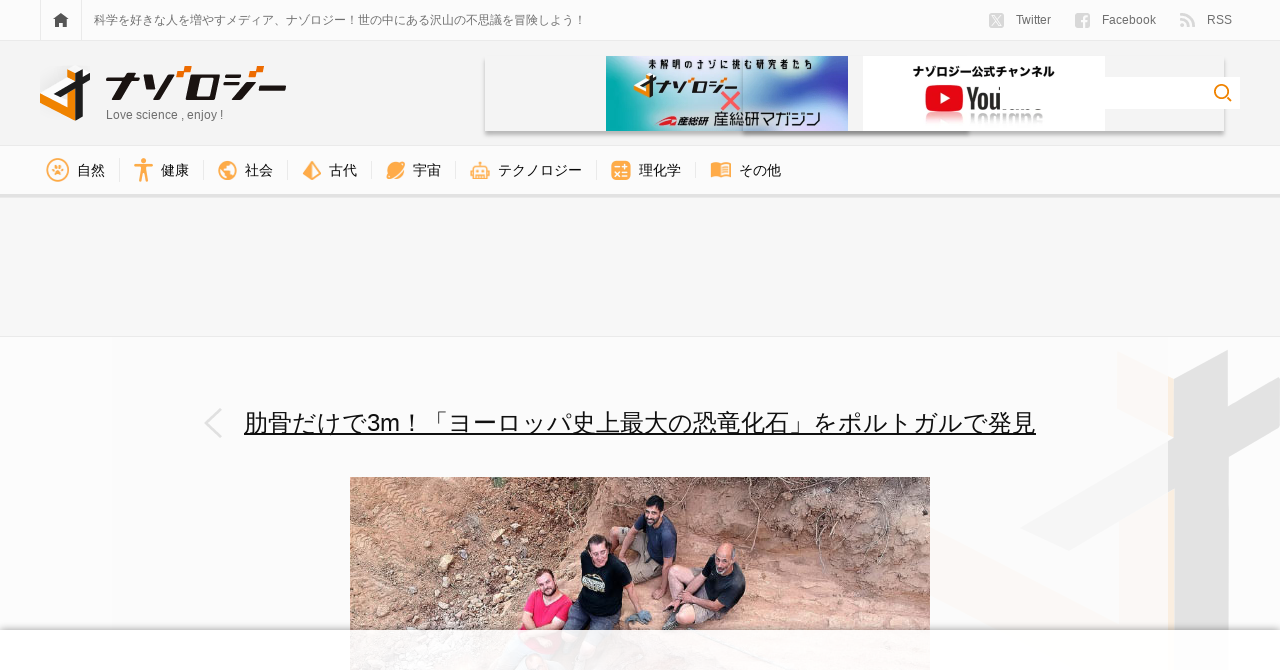

--- FILE ---
content_type: text/html; charset=UTF-8
request_url: https://nazology.kusuguru.co.jp/archives/114223/image_11146-brachiosaurid
body_size: 12977
content:
<!DOCTYPE html>
<html lang="ja"><head>
    <meta charset="UTF-8">
    <meta name="viewport" content="width=device-width, initial-scale=1">
    <link rel="profile" href="http://gmpg.org/xfn/11">

    
<script>
MathJax = {tex: {inlineMath: [['$','$'],['\\(','\\)']], processEscapes: true}};

</script>

	<!-- This site is optimized with the Yoast SEO plugin v15.3 - https://yoast.com/wordpress/plugins/seo/ -->
	<title>発掘チームと肋骨化石 - ナゾロジー</title>
	<meta name="description" content="肋骨だけで3m！「ヨーロッパ史上最大の恐竜化石」をポルトガルで発見の画像ギャラリー  4件目 (全4件)">
	<meta name="robots" content="noindex, follow">
	<meta property="og:locale" content="ja_JP">
	<meta property="og:type" content="article">
	<meta property="og:title" content="発掘チームと肋骨化石 - ナゾロジー">
	<meta property="og:description" content="肋骨だけで3m！「ヨーロッパ史上最大の恐竜化石」をポルトガルで発見の画像ギャラリー  4件目 (全4件)">
	<meta property="og:url" content="https://nazology.kusuguru.co.jp/archives/114223/image_11146-brachiosaurid">
	<meta property="og:site_name" content="ナゾロジー">
	<meta property="article:publisher" content="https://www.facebook.com/nazology.kusuguru.co.jp">
	<meta property="og:image" content="https://nazology.kusuguru.co.jp/wp-content/uploads/2022/08/image_11146-Brachiosaurid.jpeg">
	<meta property="og:image:width" content="580">
	<meta property="og:image:height" content="527">
	<meta property="fb:app_id" content="249409689052446">
	<meta name="twitter:card" content="summary_large_image">
	<meta name="twitter:creator" content="@Nazologyinfo">
	<meta name="twitter:site" content="@Nazologyinfo">
	<meta name="twitter:label1" content="Written by">
	<meta name="twitter:data1" content="大石航樹">
	<script type="application/ld+json" class="yoast-schema-graph">{"@context":"https://schema.org","@graph":[{"@type":"Organization","@id":"https://nazology.kusuguru.co.jp/#organization","name":"\u30ca\u30be\u30ed\u30b8\u30fc","url":"https://nazology.kusuguru.co.jp/","sameAs":["https://www.facebook.com/nazology.kusuguru.co.jp","https://twitter.com/Nazologyinfo"],"logo":{"@type":"ImageObject","@id":"https://nazology.kusuguru.co.jp/#logo","inLanguage":"ja","url":"https://nazology.kusuguru.co.jp/wp-content/uploads/2020/12/logo_mark.png","width":1024,"height":1024,"caption":"\u30ca\u30be\u30ed\u30b8\u30fc"},"image":{"@id":"https://nazology.kusuguru.co.jp/#logo"}},{"@type":"WebSite","@id":"https://nazology.kusuguru.co.jp/#website","url":"https://nazology.kusuguru.co.jp/","name":"\u30ca\u30be\u30ed\u30b8\u30fc","description":"\u3075\u3057\u304e\u306a\u79d1\u5b66\u3068\u6700\u65b0\u30cb\u30e5\u30fc\u30b9\u3092\u697d\u3057\u304f\u914d\u4fe1\uff01","publisher":{"@id":"https://nazology.kusuguru.co.jp/#organization"},"potentialAction":[{"@type":"SearchAction","target":"https://nazology.kusuguru.co.jp/?s={search_term_string}","query-input":"required name=search_term_string"}],"inLanguage":"ja"},{"@type":"WebPage","@id":"https://nazology.kusuguru.co.jp/wp-content/uploads/2022/08/image_11146-Brachiosaurid.jpeg#webpage","url":"https://nazology.kusuguru.co.jp/wp-content/uploads/2022/08/image_11146-Brachiosaurid.jpeg","name":"image_11146-Brachiosaurid - \u30ca\u30be\u30ed\u30b8\u30fc","isPartOf":{"@id":"https://nazology.kusuguru.co.jp/#website"},"datePublished":"2022-08-30T23:40:25+00:00","dateModified":"2022-08-30T23:40:25+00:00","description":"\u808b\u9aa8\u3060\u3051\u30673m\uff01\u300c\u30e8\u30fc\u30ed\u30c3\u30d1\u53f2\u4e0a\u6700\u5927\u306e\u6050\u7adc\u5316\u77f3\u300d\u3092\u30dd\u30eb\u30c8\u30ac\u30eb\u3067\u767a\u898b","breadcrumb":{"@id":"https://nazology.kusuguru.co.jp/wp-content/uploads/2022/08/image_11146-Brachiosaurid.jpeg#breadcrumb"},"inLanguage":"ja","potentialAction":[{"@type":"ReadAction","target":["https://nazology.kusuguru.co.jp/wp-content/uploads/2022/08/image_11146-Brachiosaurid.jpeg"]}]},{"@type":"BreadcrumbList","@id":"https://nazology.kusuguru.co.jp/wp-content/uploads/2022/08/image_11146-Brachiosaurid.jpeg#breadcrumb","itemListElement":[{"@type":"ListItem","position":1,"item":{"@type":"WebPage","@id":"https://nazology.kusuguru.co.jp/","url":"https://nazology.kusuguru.co.jp/","name":"\u30ca\u30be\u30ed\u30b8\u30fc"}},{"@type":"ListItem","position":2,"item":{"@type":"WebPage","@id":"https://nazology.kusuguru.co.jp/archives/category/ancient","url":"https://nazology.kusuguru.co.jp/archives/category/ancient","name":"\u53e4\u4ee3"}},{"@type":"ListItem","position":3,"item":{"@type":"WebPage","@id":"https://nazology.kusuguru.co.jp/archives/category/ancient/paleontology","url":"https://nazology.kusuguru.co.jp/archives/category/ancient/paleontology","name":"\u53e4\u751f\u7269"}},{"@type":"ListItem","position":4,"item":{"@type":"WebPage","@id":"https://nazology.kusuguru.co.jp/archives/114223","url":"https://nazology.kusuguru.co.jp/archives/114223","name":"\u808b\u9aa8\u3060\u3051\u30673m\uff01\u300c\u30e8\u30fc\u30ed\u30c3\u30d1\u53f2\u4e0a\u6700\u5927\u306e\u6050\u7adc\u5316\u77f3\u300d\u3092\u30dd\u30eb\u30c8\u30ac\u30eb\u3067\u767a\u898b"}},{"@type":"ListItem","position":5,"item":{"@type":"WebPage","@id":"https://nazology.kusuguru.co.jp/wp-content/uploads/2022/08/image_11146-Brachiosaurid.jpeg","url":"https://nazology.kusuguru.co.jp/wp-content/uploads/2022/08/image_11146-Brachiosaurid.jpeg","name":"image_11146-Brachiosaurid"}}]}]}</script>
	<!-- / Yoast SEO plugin. -->


<link rel="dns-prefetch" href="//cdn.jsdelivr.net">
<link rel="dns-prefetch" href="//nazology.kusuguru.co.jp">
<link rel="dns-prefetch" href="//s.w.org">
<link rel="dns-prefetch" href="//v0.wordpress.com">
<link rel="alternate" type="application/rss+xml" title="ナゾロジー &raquo; Feed" href="https://nazology.kusuguru.co.jp/feed">
<link rel="alternate" type="application/rss+xml" title="ナゾロジー &raquo; Comments Feed" href="https://nazology.kusuguru.co.jp/comments/feed">
<link rel="stylesheet" id="wordpress-popular-posts-css-css" href="https://nazology.kusuguru.co.jp/wp-content/plugins/wordpress-popular-posts/assets/css/wpp.css?ver=5.2.4" type="text/css" media="all">
<link rel="stylesheet" id="nazology-main-css" href="https://nazology.kusuguru.co.jp/wp-content/themes/nazology/frontend/packs/main.css?ver=1760416301" type="text/css" media="all">
<link rel="stylesheet" id="nazology-pc-css" href="https://nazology.kusuguru.co.jp/wp-content/themes/nazology/frontend/packs/pc.css?ver=1760416301" type="text/css" media="all">
<script type="text/javascript" src="https://nazology.kusuguru.co.jp/wp-includes/js/wp-embed.min.js?ver=5.5.9" id="wp-embed-js"></script>
<link rel="https://api.w.org/" href="https://nazology.kusuguru.co.jp/wp-json/"><link rel="alternate" type="application/json" href="https://nazology.kusuguru.co.jp/wp-json/wp/v2/media/114234"><link rel="EditURI" type="application/rsd+xml" title="RSD" href="https://nazology.kusuguru.co.jp/xmlrpc.php?rsd">
<meta name="generator" content="WordPress 5.5.9">
<link rel="shortlink" href="https://wp.me/a9k0Bn-tIu">
<link rel="alternate" type="application/json+oembed" href="https://nazology.kusuguru.co.jp/wp-json/oembed/1.0/embed?url=https%3A%2F%2Fnazology.kusuguru.co.jp%2Farchives%2F114223%2Fimage_11146-brachiosaurid">
<link rel="alternate" type="text/xml+oembed" href="https://nazology.kusuguru.co.jp/wp-json/oembed/1.0/embed?url=https%3A%2F%2Fnazology.kusuguru.co.jp%2Farchives%2F114223%2Fimage_11146-brachiosaurid&#038;format=xml">
<style>:root {
			--lazy-loader-animation-duration: 300ms;
		}
		  
		.lazyload {
	display: block;
}

.lazyload,
        .lazyloading {
			opacity: 0;
		}


		.lazyloaded {
			opacity: 1;
			transition: opacity 300ms;
			transition: opacity var(--lazy-loader-animation-duration);
		}</style><noscript><style>.lazyload { display: none; } .lazyload[class*="lazy-loader-background-element-"] { display: block; opacity: 1; }</style></noscript><style type="text/css">img#wpstats{display:none}</style><link rel="shortcut icon" href="https://nazology.kusuguru.co.jp/wp-content/themes/nazology/frontend/statics/images/icon/favicon.ico">
<link rel="apple-touch-icon" sizes="57x57" href="https://nazology.kusuguru.co.jp/wp-content/themes/nazology/frontend/statics/images/icon/apple-icon-57x57.png">
<link rel="apple-touch-icon" sizes="60x60" href="https://nazology.kusuguru.co.jp/wp-content/themes/nazology/frontend/statics/images/icon/apple-icon-60x60.png">
<link rel="apple-touch-icon" sizes="72x72" href="https://nazology.kusuguru.co.jp/wp-content/themes/nazology/frontend/statics/images/icon/apple-icon-72x72.png">
<link rel="apple-touch-icon" sizes="76x76" href="https://nazology.kusuguru.co.jp/wp-content/themes/nazology/frontend/statics/images/icon/apple-icon-76x76.png">
<link rel="apple-touch-icon" sizes="114x114" href="https://nazology.kusuguru.co.jp/wp-content/themes/nazology/frontend/statics/images/icon/apple-icon-114x114.png">
<link rel="apple-touch-icon" sizes="120x120" href="https://nazology.kusuguru.co.jp/wp-content/themes/nazology/frontend/statics/images/icon/apple-icon-120x120.png">
<link rel="apple-touch-icon" sizes="144x144" href="https://nazology.kusuguru.co.jp/wp-content/themes/nazology/frontend/statics/images/icon/apple-icon-144x144.png">
<link rel="apple-touch-icon" sizes="152x152" href="https://nazology.kusuguru.co.jp/wp-content/themes/nazology/frontend/statics/images/icon/apple-icon-152x152.png">
<link rel="apple-touch-icon" sizes="180x180" href="https://nazology.kusuguru.co.jp/wp-content/themes/nazology/frontend/statics/images/icon/apple-icon-180x180.png">
<link rel="icon" type="image/png" sizes="192x192" href="https://nazology.kusuguru.co.jp/wp-content/themes/nazology/frontend/statics/images/icon/android-icon-192x192.png">
<link rel="icon" type="image/png" sizes="32x32" href="https://nazology.kusuguru.co.jp/wp-content/themes/nazology/frontend/statics/images/icon/favicon-32x32.png">
<link rel="icon" type="image/png" sizes="96x96" href="https://nazology.kusuguru.co.jp/wp-content/themes/nazology/frontend/statics/images/icon/favicon-96x96.png">
<link rel="icon" type="image/png" sizes="16x16" href="https://nazology.kusuguru.co.jp/wp-content/themes/nazology/frontend/statics/images/icon/favicon-16x16.png">
<link rel="manifest" href="https://nazology.kusuguru.co.jp/wp-content/themes/nazology/frontend/statics/images/icon/manifest.json">
<meta name="msapplication-TileColor" content="#ffffff">
<meta name="msapplication-TileImage" content="https://nazology.kusuguru.co.jp/wp-content/themes/nazology/frontend/statics/images/icon/ms-icon-144x144.png">
<meta name="theme-color" content="#f06e0e"><link rel="stylesheet" id="nazology-style-css" href="https://nazology.kusuguru.co.jp/wp-content/themes/nazology/style.css?1760416275"><style id="wpforms-css-vars-root">
				:root {
					--wpforms-field-border-radius: 3px;
--wpforms-field-background-color: #ffffff;
--wpforms-field-border-color: rgba( 0, 0, 0, 0.25 );
--wpforms-field-text-color: rgba( 0, 0, 0, 0.7 );
--wpforms-label-color: rgba( 0, 0, 0, 0.85 );
--wpforms-label-sublabel-color: rgba( 0, 0, 0, 0.55 );
--wpforms-label-error-color: #d63637;
--wpforms-button-border-radius: 3px;
--wpforms-button-background-color: #066aab;
--wpforms-button-text-color: #ffffff;
--wpforms-field-size-input-height: 43px;
--wpforms-field-size-input-spacing: 15px;
--wpforms-field-size-font-size: 16px;
--wpforms-field-size-line-height: 19px;
--wpforms-field-size-padding-h: 14px;
--wpforms-field-size-checkbox-size: 16px;
--wpforms-field-size-sublabel-spacing: 5px;
--wpforms-field-size-icon-size: 1;
--wpforms-label-size-font-size: 16px;
--wpforms-label-size-line-height: 19px;
--wpforms-label-size-sublabel-font-size: 14px;
--wpforms-label-size-sublabel-line-height: 17px;
--wpforms-button-size-font-size: 17px;
--wpforms-button-size-height: 41px;
--wpforms-button-size-padding-h: 15px;
--wpforms-button-size-margin-top: 10px;

				}
			</style>
    
    <link rel="preload" as="font" href="https://nazology.kusuguru.co.jp/wp-content/themes/nazology/font/fa-brands-400.woff2" crossorigin>
    <link rel="preload" as="font" href="https://nazology.kusuguru.co.jp/wp-content/themes/nazology/font/fa-regular-400.woff2" crossorigin>
    <link rel="preload" as="font" href="https://nazology.kusuguru.co.jp/wp-content/themes/nazology/font/fa-solid-900.woff2" crossorigin>

    <!-- Google tag (gtag.js) -->
    <script async src="https://www.googletagmanager.com/gtag/js?id=G-ZMCVJ8QL61"></script>
    <script>
    window.dataLayer = window.dataLayer || [];
    function gtag(){dataLayer.push(arguments);}
    gtag('js', new Date());
    gtag('config', 'G-ZMCVJ8QL61');
    gtag('config', 'UA-108829185-1');
    </script>

    <script async src="//pagead2.googlesyndication.com/pagead/js/adsbygoogle.js?client=ca-pub-1344381912509793" crossorigin="anonymous"></script>

    <!-- Microsoft Clarity -->
    <script type="text/javascript">
    (function(c,l,a,r,i,t,y){
      c[a]=c[a]||function(){(c[a].q=c[a].q||[]).push(arguments)};
      t=l.createElement(r);t.async=1;t.src="https://www.clarity.ms/tag/"+i;
      y=l.getElementsByTagName(r)[0];y.parentNode.insertBefore(t,y);
    })(window, document, "clarity", "script", "cdjh4auo1s");
    </script>

    
  <script>
  var adUnits = [{"id":"div-gpt-ad-1655448432790-0","name":"\/21692532096\/nazology_pc_attachment_01","sizes":[[728,90],[970,90],[970,250]]},{"id":"div-gpt-ad-1655448878620-0","name":"\/21692532096\/nazology_pc_attachment_02","sizes":[[728,90],[970,90],[970,250]]},{"id":"div-gpt-ad-1737101201653-0","name":"\/21692532096\/nazology_pc_overlay","sizes":[[728,90],[970,90]]}];
  </script>

    <script async="async" src="https://flux-cdn.com/client/kasuguru/nazology.min.js"></script>
  <script type="text/javascript">
  window.pbjs = window.pbjs || {que: []};
  </script>

    <script async="async" src="https://securepubads.g.doubleclick.net/tag/js/gpt.js"></script>
  <script type="text/javascript">
  window.googletag = window.googletag || {cmd: []};
  </script>

    <script type="text/javascript">
  window.fluxtag = {
    readyBids: {
      prebid: false,
      amazon: false,
      google: false
    },
    failSafeTimeout: 3e3, // 【注意】環境に合わせて数値をご設定してください
    isFn: function isFn(object) {
      var _t = 'Function';
      var toString = Object.prototype.toString;
      return toString.call(object) === '[object ' + _t + ']';
    },
    launchAdServer: function() {
      if (!fluxtag.readyBids.prebid || !fluxtag.readyBids.amazon) {
        return;
      }
      fluxtag.requestAdServer();
    },
    requestAdServer: function() {
      if (!fluxtag.readyBids.google) {
        fluxtag.readyBids.google = true;
        googletag.cmd.push(function () {
          if (!!(pbjs.setTargetingForGPTAsync) && fluxtag.isFn(pbjs.setTargetingForGPTAsync)) {
            pbjs.que.push(function () {
              pbjs.setTargetingForGPTAsync();
            });
          }
          googletag.pubads().refresh();
        });
      }
    }
  };
  </script>

    <script type="text/javascript">
  setTimeout(function() {
    fluxtag.requestAdServer();
  }, fluxtag.failSafeTimeout);
  </script>

    <script type="text/javascript">
  ! function (a9, a, p, s, t, A, g) {
    if (a[a9]) return;

    function q(c, r) {
      a[a9]._Q.push([c, r])
    }
    a[a9] = {
      init: function () {
        q("i", arguments)
      },
      fetchBids: function () {
        q("f", arguments)
      },
      setDisplayBids: function () {},
      targetingKeys: function () {
        return []
      },
      _Q: []
    };
    A = p.createElement(s);
    A.async = !0;
    A.src = t;
    g = p.getElementsByTagName(s)[0];
    g.parentNode.insertBefore(A, g)
  }("apstag", window, document, "script", "//c.amazon-adsystem.com/aax2/apstag.js");
  var apsSlots = [];
  adUnits.forEach(function(adUnit) {
    apsSlots.push({
      slotID: adUnit.id,
      slotName: adUnit.name,
      sizes: adUnit.sizes
    });
  });
  apstag.init({
    pubID: '989e1997-13fa-4cc7-b3e6-68c9538249ad', //【注意】発行されたpubID
    adServer: 'googletag',
    bidTimeout: 1e3 // 【注意】環境に合わせて数値をご設定してください
  });
  apstag.fetchBids({
    // TAM(UAM)を配信する広告枠を記入
    // 【注意】環境に合わせて枠情報をご設定してください
    slots: apsSlots
  }, function (bids) {
    googletag.cmd.push(function () {
      apstag.setDisplayBids();
      // TAM(UAM)を呼び出す
      fluxtag.readyBids.amazon = true;
      fluxtag.launchAdServer();
    });
  });
  </script>

    
    <script type="text/javascript">
  googletag.cmd.push(function () {
    // add slot (defineSoltの記述）
    // 【注意】環境に合わせて枠情報をご設定してください
    adUnits.forEach(function(adUnit) {
      googletag.defineSlot(
        adUnit.name,
        adUnit.sizes,
        adUnit.id
      ).addService(googletag.pubads());
    });
    googletag.pubads().enableSingleRequest();
    googletag.pubads().disableInitialLoad();
    googletag.enableServices();

    // Prebidが呼び出せる状態の場合
    if (!!(window.pbFlux) && !!(window.pbFlux.prebidBidder) && fluxtag.isFn(window.pbFlux.prebidBidder)) {
      pbjs.que.push(function () {
        window.pbFlux.prebidBidder();
      });
    } else {
      // Prebidが呼び出せない場合、すぐにGAMを呼び出す
      fluxtag.readyBids.prebid = true;
      fluxtag.launchAdServer();
    }
  });
  </script>
  </head>

  <body class="attachment attachment-template-default single single-attachment postid-114234 attachmentid-114234 attachment-jpeg">

    <script>
    window.fbAsyncInit = function() {
      FB.init({
        appId            : '249409689052446',
        autoLogAppEvents : true,
        xfbml            : true,
        version          : 'v9.0'
      });
    };
    </script>
    <script async defer crossorigin="anonymous" src="https://connect.facebook.net/en_US/sdk.js"></script>

    <header class="site-header">
      <div class="site-header__links">
        <div class="site-header__sight">
          <div class="site-menu">
            <a href="https://nazology.kusuguru.co.jp">
              <div class="site-menu__icon">
                <noscript><img class="site-menu__home" alt="HOME" src="https://nazology.kusuguru.co.jp/wp-content/themes/nazology/frontend/statics/images/home.svg"></noscript><img class="site-menu__home lazyload" alt="HOME" src="[data-uri]" data-src="https://nazology.kusuguru.co.jp/wp-content/themes/nazology/frontend/statics/images/home.svg">
              </div>
            </a>
            <div class="site-menu__message">
              科学を好きな人を増やすメディア、ナゾロジー！世の中にある沢山の不思議を冒険しよう！
            </div>
            <ul class="site-menu__items">
              <li class="site-menu__entry">
                <a href="https://twitter.com/NazologyInfo">
                  <div class="social-account">
                    <noscript><img class="social-account__icon social-account__icon--twitter" alt="twitter" src="https://nazology.kusuguru.co.jp/wp-content/themes/nazology/frontend/statics/images/icon-twitter-x.svg" height="15" width="15"></noscript><img class="social-account__icon social-account__icon--twitter lazyload" alt="twitter" src="data:image/svg+xml,%3Csvg xmlns='http://www.w3.org/2000/svg' viewBox='0 0 15 15'%3E%3C/svg%3E" height="15" width="15" data-src="https://nazology.kusuguru.co.jp/wp-content/themes/nazology/frontend/statics/images/icon-twitter-x.svg">
                    Twitter
                  </div>
                </a>
              </li>
              <li class="site-menu__entry">
                <a href="https://www.facebook.com/nazology.net/">
                  <div class="social-account">
                    <noscript><img class="social-account__icon social-account__icon--facebook" alt="facebook" src="https://nazology.kusuguru.co.jp/wp-content/themes/nazology/frontend/statics/images/facebook.svg" height="15" width="15"></noscript><img class="social-account__icon social-account__icon--facebook lazyload" alt="facebook" src="data:image/svg+xml,%3Csvg xmlns='http://www.w3.org/2000/svg' viewBox='0 0 15 15'%3E%3C/svg%3E" height="15" width="15" data-src="https://nazology.kusuguru.co.jp/wp-content/themes/nazology/frontend/statics/images/facebook.svg">
                    Facebook
                  </div>
                </a>
              </li>
              <li class="site-menu__entry">
                <a href="https://nazology.kusuguru.co.jp/feed">
                  <div class="social-account">
                    <noscript><img class="social-account__icon social-account__icon--feed" alt="feed" src="https://nazology.kusuguru.co.jp/wp-content/themes/nazology/frontend/statics/images/feed.svg" height="14.9" width="15"></noscript><img class="social-account__icon social-account__icon--feed lazyload" alt="feed" src="data:image/svg+xml,%3Csvg xmlns='http://www.w3.org/2000/svg' viewBox='0 0 15 14.9'%3E%3C/svg%3E" height="14.9" width="15" data-src="https://nazology.kusuguru.co.jp/wp-content/themes/nazology/frontend/statics/images/feed.svg">
                    RSS
                  </div>
                </a>
              </li>
            </ul>
          </div>
        </div>
      </div>
      <div class="site-header__title">
        <div class="site-header__sight">
          <div class="site-title">
            <div class="site-title__logo">
              <a href="https://nazology.kusuguru.co.jp">
                <div class="title-logo">
                  <div class="title-logo__col">
                    <noscript><img class="title-logo__mark" alt="ナゾロジーロゴマーク" src="https://nazology.kusuguru.co.jp/wp-content/themes/nazology/frontend/statics/images/logo-mark.svg" height="56" width="50"></noscript><img class="title-logo__mark lazyload" alt="ナゾロジーロゴマーク" src="data:image/svg+xml,%3Csvg xmlns='http://www.w3.org/2000/svg' viewBox='0 0 50 56'%3E%3C/svg%3E" height="56" width="50" data-src="https://nazology.kusuguru.co.jp/wp-content/themes/nazology/frontend/statics/images/logo-mark.svg">
                  </div>
                  <div class="title-logo__col">
                    <noscript><img class="title-logo__typo" alt="ナゾロジーロゴタイポグラフィ" src="https://nazology.kusuguru.co.jp/wp-content/themes/nazology/frontend/statics/images/logo-typo.svg" height="34" width="180"></noscript><img class="title-logo__typo lazyload" alt="ナゾロジーロゴタイポグラフィ" src="data:image/svg+xml,%3Csvg xmlns='http://www.w3.org/2000/svg' viewBox='0 0 180 34'%3E%3C/svg%3E" height="34" width="180" data-src="https://nazology.kusuguru.co.jp/wp-content/themes/nazology/frontend/statics/images/logo-typo.svg">
                    <span class="title-logo__message">Love science , enjoy !</span>
                  </div>
                </div>
              </a>
            </div>
            <div class="site-title__right">
              <div class="header-aist-banner">
                <a href="/series/aist">
                    <noscript><img src="https://nazology.kusuguru.co.jp/wp-content/themes/nazology/img/aist-banner.png" alt="産総研" height="80"></noscript><img src="[data-uri]" alt="産総研" height="80" data-src="https://nazology.kusuguru.co.jp/wp-content/themes/nazology/img/aist-banner.png" class=" lazyload">
                </a>
              </div>
              <div class="header-youtube-banner">
                <a href="https://www.youtube.com/@nazology-science">
                    <noscript><img src="https://nazology.kusuguru.co.jp/wp-content/themes/nazology/img/youtube-banner.png" alt="youtubeチャンネルナゾロジー" height="80"></noscript><img src="[data-uri]" alt="youtubeチャンネルナゾロジー" height="80" data-src="https://nazology.kusuguru.co.jp/wp-content/themes/nazology/img/youtube-banner.png" class=" lazyload">
                </a>
              </div>
              <div class="site-title__search">
                <div class="search-box">
                  <form class="search-box__form" role="search" method="get" action="https://nazology.kusuguru.co.jp/">
                    <input class="search-box__input" type="search" name="s" value placeholder aria-label="検索ワード">
                    <input class="search-box__submit" type="image" alt="検索" src="https://nazology.kusuguru.co.jp/wp-content/themes/nazology/frontend/statics/images/loupe.svg">
                  </form>
                </div>
              </div>
            </div>
          </div>
        </div>
      </div>
      <div class="site-header__nav">
        <div class="site-header__sight">
          <ul class="category-nav">
      <li class="category-nav__item">
      <a href="https://nazology.kusuguru.co.jp/archives/category/nature">
        <div class="category-nav__block">
          <noscript><img class="category-nav__icon" src="https://nazology.kusuguru.co.jp/wp-content/themes/nazology/img/icon-nature.png" alt="自然アイコン" height="23.14px" width="23.14px"></noscript><img class="category-nav__icon lazyload" src="data:image/svg+xml,%3Csvg xmlns='http://www.w3.org/2000/svg' viewBox='0 0 23.14px 23.14px'%3E%3C/svg%3E" alt="自然アイコン" height="23.14px" width="23.14px" data-src="https://nazology.kusuguru.co.jp/wp-content/themes/nazology/img/icon-nature.png">
          自然        </div>
      </a>
    </li>
      <li class="category-nav__item">
      <a href="https://nazology.kusuguru.co.jp/archives/category/life/health">
        <div class="category-nav__block">
          <noscript><img class="category-nav__icon" src="https://nazology.kusuguru.co.jp/wp-content/themes/nazology/img/icon-health.png" alt="健康アイコン" height="23.1px" width="18.76px"></noscript><img class="category-nav__icon lazyload" src="data:image/svg+xml,%3Csvg xmlns='http://www.w3.org/2000/svg' viewBox='0 0 18.76px 23.1px'%3E%3C/svg%3E" alt="健康アイコン" height="23.1px" width="18.76px" data-src="https://nazology.kusuguru.co.jp/wp-content/themes/nazology/img/icon-health.png">
          健康        </div>
      </a>
    </li>
      <li class="category-nav__item">
      <a href="https://nazology.kusuguru.co.jp/archives/category/society">
        <div class="category-nav__block">
          <noscript><img class="category-nav__icon" src="https://nazology.kusuguru.co.jp/wp-content/themes/nazology/img/icon-society.png" alt="社会アイコン" height="19.24px" width="19.24px"></noscript><img class="category-nav__icon lazyload" src="data:image/svg+xml,%3Csvg xmlns='http://www.w3.org/2000/svg' viewBox='0 0 19.24px 19.24px'%3E%3C/svg%3E" alt="社会アイコン" height="19.24px" width="19.24px" data-src="https://nazology.kusuguru.co.jp/wp-content/themes/nazology/img/icon-society.png">
          社会        </div>
      </a>
    </li>
      <li class="category-nav__item">
      <a href="https://nazology.kusuguru.co.jp/archives/category/ancient">
        <div class="category-nav__block">
          <noscript><img class="category-nav__icon" src="https://nazology.kusuguru.co.jp/wp-content/themes/nazology/img/icon-ancient.png" alt="古代アイコン" height="19.24px" width="19.23px"></noscript><img class="category-nav__icon lazyload" src="data:image/svg+xml,%3Csvg xmlns='http://www.w3.org/2000/svg' viewBox='0 0 19.23px 19.24px'%3E%3C/svg%3E" alt="古代アイコン" height="19.24px" width="19.23px" data-src="https://nazology.kusuguru.co.jp/wp-content/themes/nazology/img/icon-ancient.png">
          古代        </div>
      </a>
    </li>
      <li class="category-nav__item">
      <a href="https://nazology.kusuguru.co.jp/archives/category/space">
        <div class="category-nav__block">
          <noscript><img class="category-nav__icon" src="https://nazology.kusuguru.co.jp/wp-content/themes/nazology/img/icon-universe.png" alt="宇宙アイコン" height="17.53px" width="18.91px"></noscript><img class="category-nav__icon lazyload" src="data:image/svg+xml,%3Csvg xmlns='http://www.w3.org/2000/svg' viewBox='0 0 18.91px 17.53px'%3E%3C/svg%3E" alt="宇宙アイコン" height="17.53px" width="18.91px" data-src="https://nazology.kusuguru.co.jp/wp-content/themes/nazology/img/icon-universe.png">
          宇宙        </div>
      </a>
    </li>
      <li class="category-nav__item">
      <a href="https://nazology.kusuguru.co.jp/archives/category/technology">
        <div class="category-nav__block">
          <noscript><img class="category-nav__icon" src="https://nazology.kusuguru.co.jp/wp-content/themes/nazology/img/icon-technology.png" alt="技術アイコン" height="18.77px" width="20.2px"></noscript><img class="category-nav__icon lazyload" src="data:image/svg+xml,%3Csvg xmlns='http://www.w3.org/2000/svg' viewBox='0 0 20.2px 18.77px'%3E%3C/svg%3E" alt="技術アイコン" height="18.77px" width="20.2px" data-src="https://nazology.kusuguru.co.jp/wp-content/themes/nazology/img/icon-technology.png">
          テクノロジー        </div>
      </a>
    </li>
      <li class="category-nav__item">
      <a href="https://nazology.kusuguru.co.jp/archives/category/physical-chemistry">
        <div class="category-nav__block">
          <noscript><img class="category-nav__icon" src="https://nazology.kusuguru.co.jp/wp-content/themes/nazology/img/icon-physics-and-chemistry.png" alt="理化学アイコン" height="19.24px" width="19.23px"></noscript><img class="category-nav__icon lazyload" src="data:image/svg+xml,%3Csvg xmlns='http://www.w3.org/2000/svg' viewBox='0 0 19.23px 19.24px'%3E%3C/svg%3E" alt="理化学アイコン" height="19.24px" width="19.23px" data-src="https://nazology.kusuguru.co.jp/wp-content/themes/nazology/img/icon-physics-and-chemistry.png">
          理化学        </div>
      </a>
    </li>
      <li class="category-nav__item">
      <a href="https://nazology.kusuguru.co.jp/archives/category/others">
        <div class="category-nav__block">
          <noscript><img class="category-nav__icon" src="https://nazology.kusuguru.co.jp/wp-content/themes/nazology/img/icon-others.png" alt="その他アイコン" height="16.36px" width="21.17px"></noscript><img class="category-nav__icon lazyload" src="data:image/svg+xml,%3Csvg xmlns='http://www.w3.org/2000/svg' viewBox='0 0 21.17px 16.36px'%3E%3C/svg%3E" alt="その他アイコン" height="16.36px" width="21.17px" data-src="https://nazology.kusuguru.co.jp/wp-content/themes/nazology/img/icon-others.png">
          その他        </div>
      </a>
    </li>
  </ul>
        </div>
      </div>
    </header>

<div class="ads-wide">
  <div class="ads-wide__sight">
    <div class="ads-wide__banner" data-ads-name="nazology_pc_attachment_01">
      <!-- /21692532096/nazology_pc_attachment_01 -->
      <div id="div-gpt-ad-1655448432790-0" style="min-width: 728px; min-height: 90px;">
        <script>
          googletag.cmd.push(function() { googletag.display('div-gpt-ad-1655448432790-0'); });
        </script>
      </div>
    </div>
  </div>
</div>

<main>
  <h1 class="sr-only">発掘チームと肋骨化石 - ナゾロジー</h1>

  <div class="attachment-title">
    <div class="attachment-title__sight">
      <a href="https://nazology.kusuguru.co.jp/archives/114223">
        <div class="attachment-title__contents">
          肋骨だけで3m！「ヨーロッパ史上最大の恐竜化石」をポルトガルで発見        </div>
      </a>
    </div>
  </div>

  <div class="attachment-body">
    <div class="attachment-body__sight">
      <div class="attachment-body__contents">
        <figure class="attachment-body__thumbnail">
                      <noscript><img width="auto" height="auto" src="https://nazology.kusuguru.co.jp/wp-content/uploads/2022/08/image_11146-Brachiosaurid.jpeg" class="attachment-full size-full" alt="発掘チームと肋骨化石"></noscript><img width="auto" height="auto" src="data:image/svg+xml,%3Csvg xmlns='http://www.w3.org/2000/svg' viewBox='0 0 auto auto'%3E%3C/svg%3E" class="attachment-full size-full lazyload" alt="発掘チームと肋骨化石" data-src="https://nazology.kusuguru.co.jp/wp-content/uploads/2022/08/image_11146-Brachiosaurid.jpeg">            <figcaption class="attachment-body__caption">
              <span class="attachment-body__alt">発掘チームと肋骨化石</span>
              Credit: <a href="https://www.sci.news/paleontology/portugal-brachiosaurid-dinosaur-11146.html" target="_blank" rel="noopener noreferrer" data-wpel-link="external">Instituto Dom Luiz, University of Lisbon – Giant Sauropod Dinosaur Skeleton Unearthed in Portugal(SCI NEWS, 2022)</a>            </figcaption>
                  </figure>
      </div>
    </div>
  </div>

  <div class="attachment-pagination">
    <div class="attachment-pagination__sight">
      <div class="attachment-pagination__contents">
        <div class="attachment-pagination__entry">
          <a href="https://nazology.kusuguru.co.jp/archives/114223/%e5%90%8d%e7%a7%b0%e6%9c%aa%e8%a8%ad%e5%ae%9a%e3%81%ae%e3%83%86%e3%82%99%e3%82%b5%e3%82%99%e3%82%a4%e3%83%b3-2022-08-30t154703-773">          <p class="attachment-pagination__prev">
            前の画像
          </p>
          </a>        </div>
        <div class="attachment-pagination__entry">
          <a href="https://nazology.kusuguru.co.jp/archives/114223">
            <p class="attachment-pagination__post">
              画像の記事を読む
            </p>
          </a>
        </div>
        <div class="attachment-pagination__entry">
                      <p class="attachment-pagination__next">
              次の画像
            </p>
                  </div>
      </div>
    </div>
  </div>

  <div class="attachment-gallery">
    <div class="attachment-gallery__sight">
      <div class="attachment-gallery__contents">
        <p class="attachment-gallery__caption">
          この記事の画像 (全4枚)
        </p>
        <ul class="attachment-gallery__images">
                      <li class="attachment-gallery__image ">
              <a href="https://nazology.kusuguru.co.jp/archives/114223/%e5%90%8d%e7%a7%b0%e6%9c%aa%e8%a8%ad%e5%ae%9a%e3%81%ae%e3%83%86%e3%82%99%e3%82%b5%e3%82%99%e3%82%a4%e3%83%b3-2022-08-30t155114-521">                <noscript><img width="240" height="120" src="https://nazology.kusuguru.co.jp/wp-content/uploads/2022/08/92e875d0cea96873f2e35567ed7e634a-240x120.jpg" class="attachment-mobile-gallery size-mobile-gallery" alt="ヨーロッパ史上最大の恐竜化石を発見！"></noscript><img width="240" height="120" src="data:image/svg+xml,%3Csvg xmlns='http://www.w3.org/2000/svg' viewBox='0 0 240 120'%3E%3C/svg%3E" class="attachment-mobile-gallery size-mobile-gallery lazyload" alt="ヨーロッパ史上最大の恐竜化石を発見！" data-src="https://nazology.kusuguru.co.jp/wp-content/uploads/2022/08/92e875d0cea96873f2e35567ed7e634a-240x120.jpg">                </a>            </li>
                      <li class="attachment-gallery__image ">
              <a href="https://nazology.kusuguru.co.jp/archives/114223/one-of-the-sauropods-r">                <noscript><img width="240" height="160" src="https://nazology.kusuguru.co.jp/wp-content/uploads/2022/08/one-of-the-sauropods-r-240x160.jpeg" class="attachment-mobile-gallery size-mobile-gallery" alt="ポルトガル中部ポンバル近郊で見つかった肋骨化石"></noscript><img width="240" height="160" src="data:image/svg+xml,%3Csvg xmlns='http://www.w3.org/2000/svg' viewBox='0 0 240 160'%3E%3C/svg%3E" class="attachment-mobile-gallery size-mobile-gallery lazyload" alt="ポルトガル中部ポンバル近郊で見つかった肋骨化石" data-src="https://nazology.kusuguru.co.jp/wp-content/uploads/2022/08/one-of-the-sauropods-r-240x160.jpeg">                </a>            </li>
                      <li class="attachment-gallery__image ">
              <a href="https://nazology.kusuguru.co.jp/archives/114223/%e5%90%8d%e7%a7%b0%e6%9c%aa%e8%a8%ad%e5%ae%9a%e3%81%ae%e3%83%86%e3%82%99%e3%82%b5%e3%82%99%e3%82%a4%e3%83%b3-2022-08-30t154703-773">                <noscript><img width="240" height="160" src="https://nazology.kusuguru.co.jp/wp-content/uploads/2022/08/7314d98ce31a7c2491d118c11fd8bf41-240x160.jpg" class="attachment-mobile-gallery size-mobile-gallery" alt="地上に存在した史上最大級の生物・ブラキオサウルス"></noscript><img width="240" height="160" src="data:image/svg+xml,%3Csvg xmlns='http://www.w3.org/2000/svg' viewBox='0 0 240 160'%3E%3C/svg%3E" class="attachment-mobile-gallery size-mobile-gallery lazyload" alt="地上に存在した史上最大級の生物・ブラキオサウルス" data-src="https://nazology.kusuguru.co.jp/wp-content/uploads/2022/08/7314d98ce31a7c2491d118c11fd8bf41-240x160.jpg">                </a>            </li>
                      <li class="attachment-gallery__image attachment-gallery__image--active">
                              <noscript><img width="240" height="218" src="https://nazology.kusuguru.co.jp/wp-content/uploads/2022/08/image_11146-Brachiosaurid-240x218.jpeg" class="attachment-mobile-gallery size-mobile-gallery" alt="発掘チームと肋骨化石"></noscript><img width="240" height="218" src="data:image/svg+xml,%3Csvg xmlns='http://www.w3.org/2000/svg' viewBox='0 0 240 218'%3E%3C/svg%3E" class="attachment-mobile-gallery size-mobile-gallery lazyload" alt="発掘チームと肋骨化石" data-src="https://nazology.kusuguru.co.jp/wp-content/uploads/2022/08/image_11146-Brachiosaurid-240x218.jpeg">                            </li>
                  </ul>
      </div>
    </div>
  </div>
</main>


<div class="ads-wide">
  <div class="ads-wide__sight">
    <div class="ads-wide__banner" data-ads-name="nazology_pc_attachment_02">
      <!-- /21692532096/nazology_pc_attachment_02 -->
      <div id="div-gpt-ad-1655448878620-0" style="min-width: 728px; min-height: 90px;">
        <script>
          googletag.cmd.push(function() { googletag.display('div-gpt-ad-1655448878620-0'); });
        </script>
      </div>
    </div>
  </div>
</div>


<div class="article-list article-list--popular">
  <div class="article-list__sight">
    <div class="article-list__head">
      <p class="article-list__title">古生物のニュース<span class="article-list__slug">paleontology news</span></p>
      <a href="https://nazology.kusuguru.co.jp/archives/category/ancient/paleontology">
        <span class="article-list__more">もっと見る</span>
      </a>
    </div>
    <ul class="article-list__items">
              <li class="article-list__entry">
                    <a href="https://nazology.kusuguru.co.jp/archives/190376" data-post-id="190376">
  <div class="listed-article">
    <div class="listed-article__thumb">
      <noscript><img class="listed-article__img" alt="太古のウミヘビには「サメを食べられるほどの巨大種」がいた" src="https://nazology.kusuguru.co.jp/wp-content/uploads/wordpress-popular-posts/190376-featured-900x600.jpg"></noscript><img class="listed-article__img lazyload" alt="太古のウミヘビには「サメを食べられるほどの巨大種」がいた" src="[data-uri]" data-src="https://nazology.kusuguru.co.jp/wp-content/uploads/wordpress-popular-posts/190376-featured-900x600.jpg"><div class="listed-article__full">
        <div class="listed-article__original lazyload" data-bg="https://nazology.kusuguru.co.jp/wp-content/uploads/2026/01/6f826f35894271857806cbf7a006e445.jpg"></div>
      </div>
      <span class="listed-article__slug">paleontology</span>
    </div>
    <div class="listed-article__info">
      <div class="listed-article__meta">
        <span class="listed-article__category">古生物</span>
        <div class="listed-article__tags">
          <span class="listed-article__tag">ヘビ</span><span class="listed-article__tag">化石</span>
        </div>
        <span class="listed-article__date">2026.01.13 Tue</span>
      </div>
      <p class="listed-article__title">太古のウミヘビには「サメを食べられるほどの巨大種」がいた</p>
      <div class="listed-article__excerpt">
        今から5000万年以上前の海には、恐るべきウミヘビが存在しました。全長は最大で12mに達し、サメをも捕食していた可能性があります。
      </div>
    </div>
  </div>
</a>        </li>
              <li class="article-list__entry">
                    <a href="https://nazology.kusuguru.co.jp/archives/190215" data-post-id="190215">
  <div class="listed-article">
    <div class="listed-article__thumb">
      <noscript><img class="listed-article__img" alt="アンモナイトは「巨大隕石の衝突」を生き延びていた可能性" src="https://nazology.kusuguru.co.jp/wp-content/uploads/wordpress-popular-posts/190215-featured-900x600.jpg"></noscript><img class="listed-article__img lazyload" alt="アンモナイトは「巨大隕石の衝突」を生き延びていた可能性" src="[data-uri]" data-src="https://nazology.kusuguru.co.jp/wp-content/uploads/wordpress-popular-posts/190215-featured-900x600.jpg"><div class="listed-article__full">
        <div class="listed-article__original lazyload" data-bg="https://nazology.kusuguru.co.jp/wp-content/uploads/2026/01/9ae9b2c3d075d382d6c37d3984cb8d6c.jpg"></div>
      </div>
      <span class="listed-article__slug">paleontology</span>
    </div>
    <div class="listed-article__info">
      <div class="listed-article__meta">
        <span class="listed-article__category">古生物</span>
        <div class="listed-article__tags">
          <span class="listed-article__tag">白亜紀</span><span class="listed-article__tag">隕石</span>
        </div>
        <span class="listed-article__date">2026.01.08 Thu</span>
      </div>
      <p class="listed-article__title">アンモナイトは「巨大隕石の衝突」を生き延びていた可能性</p>
      <div class="listed-article__excerpt">
        アンモナイトはこれまで、恐竜時代を終わらせた隕石衝突で一緒に絶滅したと考えられていました。しかしポーランドPANの研究で、隕石衝突を生き延びていたことが示されました。
      </div>
    </div>
  </div>
</a>        </li>
              <li class="article-list__entry">
                    <a href="https://nazology.kusuguru.co.jp/archives/177495" data-post-id="177495">
  <div class="listed-article">
    <div class="listed-article__thumb">
      <noscript><img class="listed-article__img" alt="5億年前の「新種の三つ目モンスター」を発見！日本の怪獣から「モスラ」と命名" src="https://nazology.kusuguru.co.jp/wp-content/uploads/wordpress-popular-posts/177495-featured-900x600.jpg"></noscript><img class="listed-article__img lazyload" alt="5億年前の「新種の三つ目モンスター」を発見！日本の怪獣から「モスラ」と命名" src="[data-uri]" data-src="https://nazology.kusuguru.co.jp/wp-content/uploads/wordpress-popular-posts/177495-featured-900x600.jpg"><div class="listed-article__full">
        <div class="listed-article__original lazyload" data-bg="https://nazology.kusuguru.co.jp/wp-content/uploads/2025/05/4d2b1b7b98398fe28929f9b486d7129c.jpg"></div>
      </div>
      <span class="listed-article__slug">paleontology</span>
    </div>
    <div class="listed-article__info">
      <div class="listed-article__meta">
        <span class="listed-article__category">古生物</span>
        <div class="listed-article__tags">
          <span class="listed-article__tag">カナダ</span><span class="listed-article__tag">新種</span>
        </div>
        <span class="listed-article__date">2025.05.15 Thu</span>
      </div>
      <p class="listed-article__title">5億年前の「新種の三つ目モンスター」を発見！日本の怪獣から「モスラ」と命名</p>
      <div class="listed-article__excerpt">
        カナダROMは約5億年前にいた新種の節足動物を発見したと報告。三つの目を持ち、ヒレが蛾のように広がっていたことから「モスラ」と命名されました。内部構造もクッキリ残っていたようです。
      </div>
    </div>
  </div>
</a>        </li>
              <li class="article-list__entry">
                    <a href="https://nazology.kusuguru.co.jp/archives/190508" data-post-id="190508">
  <div class="listed-article">
    <div class="listed-article__thumb">
      <noscript><img class="listed-article__img" alt="Tレックスの成長期は40歳まであったと判明" src="https://nazology.kusuguru.co.jp/wp-content/uploads/wordpress-popular-posts/190508-featured-900x600.jpg"></noscript><img class="listed-article__img lazyload" alt="Tレックスの成長期は40歳まであったと判明" src="[data-uri]" data-src="https://nazology.kusuguru.co.jp/wp-content/uploads/wordpress-popular-posts/190508-featured-900x600.jpg"><div class="listed-article__full">
        <div class="listed-article__original lazyload" data-bg="https://nazology.kusuguru.co.jp/wp-content/uploads/2026/01/2f5f94440b4820962de07cc01f017cf1.jpg"></div>
      </div>
      <span class="listed-article__slug">paleontology</span>
    </div>
    <div class="listed-article__info">
      <div class="listed-article__meta">
        <span class="listed-article__category">古生物</span>
        <div class="listed-article__tags">
          <span class="listed-article__tag">化石</span><span class="listed-article__tag">恐竜</span>
        </div>
        <span class="listed-article__date">2026.01.15 Thu</span>
      </div>
      <p class="listed-article__title">Tレックスの成長期は40歳まであったと判明</p>
      <div class="listed-article__excerpt">
        米OSUは恐竜界の王者Tレックスの成長期が40歳まで続いていたことを発見。彼らの成長スピードは予想以上にゆっくりだったようです。
      </div>
    </div>
  </div>
</a>        </li>
              <li class="article-list__entry">
                    <a href="https://nazology.kusuguru.co.jp/archives/185871" data-post-id="185871">
  <div class="listed-article">
    <div class="listed-article__thumb">
      <noscript><img class="listed-article__img" alt="ヘビとトカゲの融合体？ 1億6000万年前の謎の古生物を発見" src="https://nazology.kusuguru.co.jp/wp-content/uploads/wordpress-popular-posts/185871-featured-900x600.jpg"></noscript><img class="listed-article__img lazyload" alt="ヘビとトカゲの融合体？ 1億6000万年前の謎の古生物を発見" src="[data-uri]" data-src="https://nazology.kusuguru.co.jp/wp-content/uploads/wordpress-popular-posts/185871-featured-900x600.jpg"><div class="listed-article__full">
        <div class="listed-article__original lazyload" data-bg="https://nazology.kusuguru.co.jp/wp-content/uploads/2025/10/dc5d66e9683398d5f9c07c68e2dfd147.jpg"></div>
      </div>
      <span class="listed-article__slug">paleontology</span>
    </div>
    <div class="listed-article__info">
      <div class="listed-article__meta">
        <span class="listed-article__category">古生物</span>
        <div class="listed-article__tags">
          <span class="listed-article__tag">ジュラ紀</span><span class="listed-article__tag">ヘビ</span>
        </div>
        <span class="listed-article__date">2025.10.02 Thu</span>
      </div>
      <p class="listed-article__title">ヘビとトカゲの融合体？ 1億6000万年前の謎の古生物を発見</p>
      <div class="listed-article__excerpt">
        米AMNHはスコットランド・スカイ島で、約1億6000万年前の新種生物の化石を発見。驚くのはヘビとトカゲを融合させたような特徴を持っていたことでした。研究者による復元画像は記事内で。
      </div>
    </div>
  </div>
</a>        </li>
          </ul>
  </div>
</div>

<div class="article-list article-list--special">
  <div class="article-list__sight">
    <div class="article-list__head">
      <p class="article-list__title">役立つ科学情報</p>
    </div>
    <ul class="article-list__items">
              <li class="article-list__entry">
                    
<a href="https://nazology.kusuguru.co.jp/archives/84999">
  <div class="listed-article">
    <div class="listed-article__thumb">
      <noscript><img class="listed-article__img" alt="ニコラ・テスラによる6つの奇行的な発明　水銀をビームとして放射する殺人光線" src="https://nazology.kusuguru.co.jp/wp-content/uploads/2021/03/Tesla-Deathray_resize_md-1-e1615802635473.jpg"></noscript><img class="listed-article__img lazyload" alt="ニコラ・テスラによる6つの奇行的な発明　水銀をビームとして放射する殺人光線" src="[data-uri]" data-src="https://nazology.kusuguru.co.jp/wp-content/uploads/2021/03/Tesla-Deathray_resize_md-1-e1615802635473.jpg">
      <div class="listed-article__full">
        <div class="listed-article__original lazyload" data-bg="https://nazology.kusuguru.co.jp/wp-content/uploads/2021/03/Tesla-Deathray_resize_md-1-e1615802635473.jpg"></div>
      </div>
      <span class="listed-article__slug">technology</span>
    </div>
    <div class="listed-article__info">
      <div class="listed-article__meta">
        <span class="listed-article__category">テクノロジー</span>
        <div class="listed-article__tags">
                      <span class="listed-article__tag">ドローン</span>
                      <span class="listed-article__tag">光</span>
                      <span class="listed-article__tag">地震</span>
                      <span class="listed-article__tag">実験</span>
                      <span class="listed-article__tag">特集</span>
                      <span class="listed-article__tag">脳</span>
                      <span class="listed-article__tag">軍事</span>
                      <span class="listed-article__tag">音速</span>
                  </div>
        <span class="listed-article__date">2021.03.20 Sat</span>
      </div>
      <p class="listed-article__title">ニコラ・テスラによる6つの奇行的な発明　水銀をビームとして放射する殺人光線</p>
      <div class="listed-article__excerpt">
        発明家として知られる偉人ニコラ・テスラには、実現されていない奇妙な発明品が数多くあります。
その中から6つをご紹介！
水銀の同位体をビームとして放射する殺人光線なんてものもあったのだとか。      </div>
    </div>
  </div>
</a>
        </li>
              <li class="article-list__entry">
                    
<a href="https://nazology.kusuguru.co.jp/archives/74473">
  <div class="listed-article">
    <div class="listed-article__thumb">
      <noscript><img class="listed-article__img" alt="アリはアブラムシを「乳牛」として酪農してるって本当？" src="https://nazology.kusuguru.co.jp/wp-content/uploads/2020/11/fjsdkal-900x472.jpg"></noscript><img class="listed-article__img lazyload" alt="アリはアブラムシを「乳牛」として酪農してるって本当？" src="[data-uri]" data-src="https://nazology.kusuguru.co.jp/wp-content/uploads/2020/11/fjsdkal-900x472.jpg">
      <div class="listed-article__full">
        <div class="listed-article__original lazyload" data-bg="https://nazology.kusuguru.co.jp/wp-content/uploads/2020/11/fjsdkal.jpg"></div>
      </div>
      <span class="listed-article__slug">insect</span>
    </div>
    <div class="listed-article__info">
      <div class="listed-article__meta">
        <span class="listed-article__category">昆虫</span>
        <div class="listed-article__tags">
                      <span class="listed-article__tag">クモ</span>
                      <span class="listed-article__tag">モザイク</span>
                      <span class="listed-article__tag">昆虫</span>
                      <span class="listed-article__tag">特集</span>
                  </div>
        <span class="listed-article__date">2020.11.26 Thu</span>
      </div>
      <p class="listed-article__title">アリはアブラムシを「乳牛」として酪農してるって本当？</p>
      <div class="listed-article__excerpt">
        私たち人間は、乳牛を飼う「酪農」を5000年以上前にスタートさせました。
今日、朝の食卓や給食で牛乳を飲めるのはそのおかげです。
しかし、これと同じことをアリはずっと昔から始めていたのを知っていますか？
なんとアリはアブラムシ「乳牛」として酪農しているのです。      </div>
    </div>
  </div>
</a>
        </li>
          </ul>
  </div>
</div>

<div class="article-list article-list--pickup">
  <div class="article-list__sight">
    <div class="article-list__head">
      <p class="article-list__title">注目の科学ニュース<span class="article-list__slug">pick up !!</span></p>
    </div>
    <ul class="article-list__items">
              <li class="article-list__entry">
                    <a href="https://nazology.kusuguru.co.jp/archives/190399" data-post-id="190399">
  <div class="listed-article">
    <div class="listed-article__thumb">
      <noscript><img class="listed-article__img" alt="地球でいちばん「詰んだ魚」、DNAの変異速度まで限界仕様だった" src="https://nazology.kusuguru.co.jp/wp-content/uploads/wordpress-popular-posts/190399-featured-900x600.jpg"></noscript><img class="listed-article__img lazyload" alt="地球でいちばん「詰んだ魚」、DNAの変異速度まで限界仕様だった" src="[data-uri]" data-src="https://nazology.kusuguru.co.jp/wp-content/uploads/wordpress-popular-posts/190399-featured-900x600.jpg"><div class="listed-article__full">
        <div class="listed-article__original lazyload" data-bg="https://nazology.kusuguru.co.jp/wp-content/uploads/2026/01/ca6f438be5a7f045aaa29af3f6ffd0df.jpg"></div>
      </div>
      <span class="listed-article__slug">biology</span>
    </div>
    <div class="listed-article__info">
      <div class="listed-article__meta">
        <span class="listed-article__category">生物学</span>
        <div class="listed-article__tags">
          <span class="listed-article__tag">DNA</span><span class="listed-article__tag">突然変異</span><span class="listed-article__tag">進化</span><span class="listed-article__tag">遺伝子</span><span class="listed-article__tag">魚類</span>
        </div>
        <span class="listed-article__date">2026.01.13 Tue</span>
      </div>
      <p class="listed-article__title">地球でいちばん「詰んだ魚」、DNAの変異速度まで限界仕様だった</p>
      <div class="listed-article__excerpt">
        米UCBは灼熱砂漠の岩の割れ目の水たまりに生息する魚「デビルズホール・ププフィッシュ」が生息地だけでなく遺伝子的にも詰んでいる状態にあると発表。しかし不思議なことにこの魚は未だに絶滅していません
      </div>
    </div>
  </div>
</a>        </li>
              <li class="article-list__entry">
                    <a href="https://nazology.kusuguru.co.jp/archives/168660" data-post-id="168660">
  <div class="listed-article">
    <div class="listed-article__thumb">
      <noscript><img class="listed-article__img" alt="人が人を絶対に食べてはいけない「科学的な理由」" src="https://nazology.kusuguru.co.jp/wp-content/uploads/wordpress-popular-posts/168660-featured-900x600.jpg"></noscript><img class="listed-article__img lazyload" alt="人が人を絶対に食べてはいけない「科学的な理由」" src="[data-uri]" data-src="https://nazology.kusuguru.co.jp/wp-content/uploads/wordpress-popular-posts/168660-featured-900x600.jpg"><div class="listed-article__full">
        <div class="listed-article__original lazyload" data-bg="https://nazology.kusuguru.co.jp/wp-content/uploads/2025/01/a161d79f6849250f0591f419f17a92c0.jpg"></div>
      </div>
      <span class="listed-article__slug">biology</span>
    </div>
    <div class="listed-article__info">
      <div class="listed-article__meta">
        <span class="listed-article__category">生物学</span>
        <div class="listed-article__tags">
          <span class="listed-article__tag">ウイルス</span><span class="listed-article__tag">人体</span><span class="listed-article__tag">寄生虫</span><span class="listed-article__tag">歴史</span><span class="listed-article__tag">考古学</span>
        </div>
        <span class="listed-article__date">2026.01.10 Sat</span>
      </div>
      <p class="listed-article__title">人が人を絶対に食べてはいけない「科学的な理由」</p>
      <div class="listed-article__excerpt">
        カニバリズムは人類社会で広くタブー視されていますが、それは単に倫理的な理由だけではありません。実は科学的に同族食いは避けた方が良い理由があります。ここでは同胞を食べるとヤバい科学的理由を3つ解説します。
      </div>
    </div>
  </div>
</a>        </li>
              <li class="article-list__entry">
                    <a href="https://nazology.kusuguru.co.jp/archives/190146" data-post-id="190146">
  <div class="listed-article">
    <div class="listed-article__thumb">
      <noscript><img class="listed-article__img" alt="1100年前の「エリート戦士3人」の遺骨を発見、うち2人は10代" src="https://nazology.kusuguru.co.jp/wp-content/uploads/wordpress-popular-posts/190146-featured-900x600.jpg"></noscript><img class="listed-article__img lazyload" alt="1100年前の「エリート戦士3人」の遺骨を発見、うち2人は10代" src="[data-uri]" data-src="https://nazology.kusuguru.co.jp/wp-content/uploads/wordpress-popular-posts/190146-featured-900x600.jpg"><div class="listed-article__full">
        <div class="listed-article__original lazyload" data-bg="https://nazology.kusuguru.co.jp/wp-content/uploads/2026/01/fb2e99527e7343b29ae901696a775de0.jpg"></div>
      </div>
      <span class="listed-article__slug">history archeology</span>
    </div>
    <div class="listed-article__info">
      <div class="listed-article__meta">
        <span class="listed-article__category">歴史・考古学</span>
        <div class="listed-article__tags">
          <span class="listed-article__tag">歴史</span>
        </div>
        <span class="listed-article__date">2026.01.07 Wed</span>
      </div>
      <p class="listed-article__title">1100年前の「エリート戦士3人」の遺骨を発見、うち2人は10代</p>
      <div class="listed-article__excerpt">
        このほど、ハンガリーで920〜30年代に死んだ兵士の遺骨が3体見つかりました。全員が血縁関係にあり、うち2人はまだ10代でした。しかし、すでにエリート兵士の実力を持っていたようです。
      </div>
    </div>
  </div>
</a>        </li>
          </ul>
  </div>
</div>

<div class="sns-links">
  <div class="sns-links__items">
    <div class="sns-links__item sns-links__app">
      <span class="sns-links__item-title sns-links__app-title">ナゾロジーの記事が「Googleニュース」で読めるようになりました！</span>
      <div class="sns-links__item-img sns-links__app-img">
        <a href="https://apple.co/3iLhhuw">
          <noscript><img src="https://nazology.kusuguru.co.jp/wp-content/themes/nazology/img/store/apple.svg" alt="App Store からダウンロード" height="51"></noscript><img src="[data-uri]" alt="App Store からダウンロード" height="51" data-src="https://nazology.kusuguru.co.jp/wp-content/themes/nazology/img/store/apple.svg" class=" lazyload">
        </a>
      </div>
      <div class="sns-links__item-img sns-links__app-img">
        <a href="https://bit.ly/2ZU6lCb%22%3E">
          <noscript><img src="https://nazology.kusuguru.co.jp/wp-content/themes/nazology/img/store/google.png" alt="Google Play で手に入れよう" height="51"></noscript><img src="[data-uri]" alt="Google Play で手に入れよう" height="51" data-src="https://nazology.kusuguru.co.jp/wp-content/themes/nazology/img/store/google.png" class=" lazyload">
        </a>
      </div>
    </div>
    <div class="sns-links__item sns-links__youtube">
      <span class="sns-links__item-title sns-links__youtube-title">ナゾロジーの公式YouTubeチャンネル</span>
      <div class="sns-links__item-img sns-links__youtube-img">
        <a href="https://www.youtube.com/@nazology-science">
          <noscript><img src="https://nazology.kusuguru.co.jp/wp-content/themes/nazology/img/youtube-banner.png" alt="youtubeチャンネルナゾロジー" height="80"></noscript><img src="[data-uri]" alt="youtubeチャンネルナゾロジー" height="80" data-src="https://nazology.kusuguru.co.jp/wp-content/themes/nazology/img/youtube-banner.png" class=" lazyload">
        </a>
      </div>
    </div>
    <div class="sns-links__item sns-links__twitter">
      <span class="sns-links__item-title sns-links__twitter-title">ナゾロジーをフォローして最新情報をチェック！</span>
      <div class="sns-links__item-img sns-links__twitter-img">
        <a href="https://twitter.com/intent/follow?ref_src=twsrc%5Etfw%7Ctwcamp%5Ebuttonembed%7Ctwterm%5Efollow%7Ctwgr%5ENazologyInfo&amp;region=follow_link&amp;screen_name=NazologyInfo">
          <noscript><img src="https://nazology.kusuguru.co.jp/wp-content/themes/nazology/img/twitter-banner.png" alt="ナゾロジーツイッター" height="39"></noscript><img src="[data-uri]" alt="ナゾロジーツイッター" height="39" data-src="https://nazology.kusuguru.co.jp/wp-content/themes/nazology/img/twitter-banner.png" class=" lazyload">
        </a>
      </div>
    </div>
  </div>
</div>
<div class="site-jumper">
  <div class="site-jumper__sight">
    <div class="site-jumper__link">
      <a href="#">
        <noscript><img class="site-jumper__img" alt="ページTOPへ移動" src="https://nazology.kusuguru.co.jp/wp-content/themes/nazology/frontend/statics/images/jumper.svg"></noscript><img class="site-jumper__img lazyload" alt="ページTOPへ移動" src="[data-uri]" data-src="https://nazology.kusuguru.co.jp/wp-content/themes/nazology/frontend/statics/images/jumper.svg">
      </a>
    </div>
  </div>
</div>

<footer class="site-footer">
  <div class="site-footer__nav">
    <div class="site-footer__sight">
      <ul class="category-nav">
      <li class="category-nav__item">
      <a href="https://nazology.kusuguru.co.jp/archives/category/nature">
        <div class="category-nav__block">
          <noscript><img class="category-nav__icon" src="https://nazology.kusuguru.co.jp/wp-content/themes/nazology/img/icon-nature.png" alt="自然アイコン" height="23.14px" width="23.14px"></noscript><img class="category-nav__icon lazyload" src="data:image/svg+xml,%3Csvg xmlns='http://www.w3.org/2000/svg' viewBox='0 0 23.14px 23.14px'%3E%3C/svg%3E" alt="自然アイコン" height="23.14px" width="23.14px" data-src="https://nazology.kusuguru.co.jp/wp-content/themes/nazology/img/icon-nature.png">
          自然        </div>
      </a>
    </li>
      <li class="category-nav__item">
      <a href="https://nazology.kusuguru.co.jp/archives/category/life/health">
        <div class="category-nav__block">
          <noscript><img class="category-nav__icon" src="https://nazology.kusuguru.co.jp/wp-content/themes/nazology/img/icon-health.png" alt="健康アイコン" height="23.1px" width="18.76px"></noscript><img class="category-nav__icon lazyload" src="data:image/svg+xml,%3Csvg xmlns='http://www.w3.org/2000/svg' viewBox='0 0 18.76px 23.1px'%3E%3C/svg%3E" alt="健康アイコン" height="23.1px" width="18.76px" data-src="https://nazology.kusuguru.co.jp/wp-content/themes/nazology/img/icon-health.png">
          健康        </div>
      </a>
    </li>
      <li class="category-nav__item">
      <a href="https://nazology.kusuguru.co.jp/archives/category/society">
        <div class="category-nav__block">
          <noscript><img class="category-nav__icon" src="https://nazology.kusuguru.co.jp/wp-content/themes/nazology/img/icon-society.png" alt="社会アイコン" height="19.24px" width="19.24px"></noscript><img class="category-nav__icon lazyload" src="data:image/svg+xml,%3Csvg xmlns='http://www.w3.org/2000/svg' viewBox='0 0 19.24px 19.24px'%3E%3C/svg%3E" alt="社会アイコン" height="19.24px" width="19.24px" data-src="https://nazology.kusuguru.co.jp/wp-content/themes/nazology/img/icon-society.png">
          社会        </div>
      </a>
    </li>
      <li class="category-nav__item">
      <a href="https://nazology.kusuguru.co.jp/archives/category/ancient">
        <div class="category-nav__block">
          <noscript><img class="category-nav__icon" src="https://nazology.kusuguru.co.jp/wp-content/themes/nazology/img/icon-ancient.png" alt="古代アイコン" height="19.24px" width="19.23px"></noscript><img class="category-nav__icon lazyload" src="data:image/svg+xml,%3Csvg xmlns='http://www.w3.org/2000/svg' viewBox='0 0 19.23px 19.24px'%3E%3C/svg%3E" alt="古代アイコン" height="19.24px" width="19.23px" data-src="https://nazology.kusuguru.co.jp/wp-content/themes/nazology/img/icon-ancient.png">
          古代        </div>
      </a>
    </li>
      <li class="category-nav__item">
      <a href="https://nazology.kusuguru.co.jp/archives/category/space">
        <div class="category-nav__block">
          <noscript><img class="category-nav__icon" src="https://nazology.kusuguru.co.jp/wp-content/themes/nazology/img/icon-universe.png" alt="宇宙アイコン" height="17.53px" width="18.91px"></noscript><img class="category-nav__icon lazyload" src="data:image/svg+xml,%3Csvg xmlns='http://www.w3.org/2000/svg' viewBox='0 0 18.91px 17.53px'%3E%3C/svg%3E" alt="宇宙アイコン" height="17.53px" width="18.91px" data-src="https://nazology.kusuguru.co.jp/wp-content/themes/nazology/img/icon-universe.png">
          宇宙        </div>
      </a>
    </li>
      <li class="category-nav__item">
      <a href="https://nazology.kusuguru.co.jp/archives/category/technology">
        <div class="category-nav__block">
          <noscript><img class="category-nav__icon" src="https://nazology.kusuguru.co.jp/wp-content/themes/nazology/img/icon-technology.png" alt="技術アイコン" height="18.77px" width="20.2px"></noscript><img class="category-nav__icon lazyload" src="data:image/svg+xml,%3Csvg xmlns='http://www.w3.org/2000/svg' viewBox='0 0 20.2px 18.77px'%3E%3C/svg%3E" alt="技術アイコン" height="18.77px" width="20.2px" data-src="https://nazology.kusuguru.co.jp/wp-content/themes/nazology/img/icon-technology.png">
          テクノロジー        </div>
      </a>
    </li>
      <li class="category-nav__item">
      <a href="https://nazology.kusuguru.co.jp/archives/category/physical-chemistry">
        <div class="category-nav__block">
          <noscript><img class="category-nav__icon" src="https://nazology.kusuguru.co.jp/wp-content/themes/nazology/img/icon-physics-and-chemistry.png" alt="理化学アイコン" height="19.24px" width="19.23px"></noscript><img class="category-nav__icon lazyload" src="data:image/svg+xml,%3Csvg xmlns='http://www.w3.org/2000/svg' viewBox='0 0 19.23px 19.24px'%3E%3C/svg%3E" alt="理化学アイコン" height="19.24px" width="19.23px" data-src="https://nazology.kusuguru.co.jp/wp-content/themes/nazology/img/icon-physics-and-chemistry.png">
          理化学        </div>
      </a>
    </li>
      <li class="category-nav__item">
      <a href="https://nazology.kusuguru.co.jp/archives/category/others">
        <div class="category-nav__block">
          <noscript><img class="category-nav__icon" src="https://nazology.kusuguru.co.jp/wp-content/themes/nazology/img/icon-others.png" alt="その他アイコン" height="16.36px" width="21.17px"></noscript><img class="category-nav__icon lazyload" src="data:image/svg+xml,%3Csvg xmlns='http://www.w3.org/2000/svg' viewBox='0 0 21.17px 16.36px'%3E%3C/svg%3E" alt="その他アイコン" height="16.36px" width="21.17px" data-src="https://nazology.kusuguru.co.jp/wp-content/themes/nazology/img/icon-others.png">
          その他        </div>
      </a>
    </li>
  </ul>
    </div>
  </div>
  <div class="site-footer__title">
    <div class="site-footer__sight">
      <div class="site-title">
        <div class="site-title__logo">
          <a href="https://nazology.kusuguru.co.jp">
            <div class="title-logo">
              <div class="title-logo__col">
                <noscript><img class="title-logo__mark" alt="ナゾロジーロゴマーク" src="https://nazology.kusuguru.co.jp/wp-content/themes/nazology/frontend/statics/images/logo-mark.svg"></noscript><img class="title-logo__mark lazyload" alt="ナゾロジーロゴマーク" src="[data-uri]" data-src="https://nazology.kusuguru.co.jp/wp-content/themes/nazology/frontend/statics/images/logo-mark.svg">
              </div>
              <div class="title-logo__col">
                <noscript><img class="title-logo__typo" alt="ナゾロジーロゴタイポグラフィ" src="https://nazology.kusuguru.co.jp/wp-content/themes/nazology/frontend/statics/images/logo-typo.svg" height="34" width="180"></noscript><img class="title-logo__typo lazyload" alt="ナゾロジーロゴタイポグラフィ" src="data:image/svg+xml,%3Csvg xmlns='http://www.w3.org/2000/svg' viewBox='0 0 180 34'%3E%3C/svg%3E" height="34" width="180" data-src="https://nazology.kusuguru.co.jp/wp-content/themes/nazology/frontend/statics/images/logo-typo.svg">
                <span class="title-logo__message">Love science , enjoy !</span>
              </div>
            </div>
          </a>
        </div>
        <div class="site-title__links-area">
          <div class="site-title__links">
            <ul class="site-links">
              <li class="site-links__item">
                <a href="https://nazology.kusuguru.co.jp/about">
                  <span class="site-links__name">ナゾロジーについて</span>
                </a>
              </li>
              <li class="site-links__item">
                <a href="https://nazology.kusuguru.co.jp/offer">
                  <span class="site-links__name">お問い合わせ</span>
                </a>
              </li>
              <li class="site-links__item">
                <a href="https://nazology.kusuguru.co.jp/press">
                  <span class="site-links__name">プレスリリース送付先</span>
                </a>
              </li>
              <li class="site-links__item">
                <a href="https://nazology.kusuguru.co.jp/guideline">
                  <span class="site-links__name">利用規約</span>
                </a>
              </li>
              <li class="site-links__item">
                <a href="https://nazology.kusuguru.co.jp/privacy">
                  <span class="site-links__name">プライバシーポリシー</span>
                </a>
              </li>
              <li class="site-links__item">
                <a href="https://nazology.kusuguru.co.jp/informative">
                  <span class="site-links__name">インフォマティブデータポリシー</span>
                </a>
              </li>
              <li class="site-links__item">
                <a href="https://nazology.kusuguru.co.jp/company">
                  <span class="site-links__name">運営会社</span>
                </a>
              </li>
              <li class="site-links__item">
                <a href="https://nazology.kusuguru.co.jp/map">
                  <span class="site-links__name">サイトマップ</span>
                </a>
              </li>
            </ul>
          </div>
          <div class="site-title__company">
            <p class="site-title__company-title"><a href="https://kusuguru.co.jp/">kusuguru</a> media</p>
            <ul class="site-links media-links">
              <li class="site-links__item">
                <a href="https://nijimen.kusuguru.co.jp" target="_blank" rel="noopener">
                  <span class="site-links__name">アニメ情報［にじめん］</span>
                </a>
              </li>
              <li class="site-links__item">
                <a href="https://nazology.kusuguru.co.jp">
                  <span class="site-links__name">科学ニュース［ナゾロジー］</span>
                </a>
              </li>
              <li class="site-links__item">
                <a href="https://cocology.info" target="_blank" rel="noopener">
                  <span class="site-links__name">メンタルケア［ココロジー］</span>
                </a>
              </li>
              <li class="site-links__item">
                <a href="https://psychologicaltest.jp" target="_blank" rel="noopener">
                  <span class="site-links__name">心理テスト［シンリ］</span>
                </a>
              </li>
            </ul>
          </div>
        </div>
        <div class="site-title__search">
          <div class="search-box">
            <form class="search-box__form" role="search" method="get" action="https://nazology.kusuguru.co.jp/">
              <input class="search-box__input" type="search" name="s" value placeholder aria-label="検索ワード">
              <input class="search-box__submit" type="image" alt="検索" src="https://nazology.kusuguru.co.jp/wp-content/themes/nazology/frontend/statics/images/loupe.svg">
            </form>
          </div>
        </div>
      </div>
    </div>
  </div>
  <div class="site-footer__copy">
    <div class="site-footer__sight">
      <div class="site-copy">
        <span class="site-copy__message">Love Science!!  Be happy!!</span>
        <span class="site-copy__copyright">© 2017-2026 nazology. all rights reserved.</span>
      </div>
    </div>
  </div>
</footer>

<div class="ads-overlay" data-ads-name="nazology_pc_overlay">
  <!-- /21692532096/nazology_pc_overlay -->
  <div id="div-gpt-ad-1737101201653-0">
    <script>
    googletag.cmd.push(function() { googletag.display('div-gpt-ad-1737101201653-0'); });
    </script>
  </div>
</div>

<link rel="stylesheet" id="jetpack-responsive-videos-style-css" href="https://nazology.kusuguru.co.jp/wp-content/plugins/jetpack/modules/theme-tools/responsive-videos/responsive-videos.css?ver=5.5.9" type="text/css" media="all">
<script type="text/javascript" src="//cdn.jsdelivr.net/npm/mathjax@3/es5/tex-chtml.js?ver=5.5.9" id="mathjax-js"></script>
<script type="application/json" id="wpp-json">
{"sampling_active":1,"sampling_rate":100,"ajax_url":"https:\/\/nazology.kusuguru.co.jp\/wp-json\/wordpress-popular-posts\/v1\/popular-posts","ID":114234,"token":"44c0174105","lang":0,"debug":0}
</script>
<script type="text/javascript" src="https://nazology.kusuguru.co.jp/wp-content/plugins/wordpress-popular-posts/assets/js/wpp.min.js?ver=5.2.4" id="wpp-js-js"></script>
<script type="text/javascript" id="nazology-main-js-extra">
/* <![CDATA[ */
var mainOembed = {"amazonEndpoint":"https:\/\/nazology.kusuguru.co.jp\/wp-json\/nazology\/v1\/oembed\/amazon"};
/* ]]> */
</script>
<script type="text/javascript" src="https://nazology.kusuguru.co.jp/wp-content/themes/nazology/frontend/packs/main.js?ver=1760416301" id="nazology-main-js"></script>
<script type="text/javascript" src="https://nazology.kusuguru.co.jp/wp-content/themes/nazology/js/mt.js?ver=1760416275" id="nazology-mt-js"></script>
<script type="text/javascript" id="nazology-matomo-js-extra">
/* <![CDATA[ */
var matomoParams = {"protocol":"https","host":"nazology.kusuguru.co.jp","page":"\u6dfb\u4ed8","template":"PC","url":"https:\/\/nazology.kusuguru.co.jp\/archives\/114223\/image_11146-brachiosaurid","contents":[]};
/* ]]> */
</script>
<script type="text/javascript" src="https://nazology.kusuguru.co.jp/wp-content/themes/nazology/js/matomo.js?ver=1760416275" id="nazology-matomo-js"></script>
<script type="text/javascript" src="https://nazology.kusuguru.co.jp/wp-content/themes/nazology/frontend/packs/pc.js?ver=1760416301" id="nazology-pc-js"></script>
<script type="text/javascript" src="https://nazology.kusuguru.co.jp/wp-content/plugins/lazy-loading-responsive-images/js/lazysizes.min.js?ver=5.5.9" id="lazysizes-js"></script>
<script type="text/javascript" src="https://nazology.kusuguru.co.jp/wp-content/plugins/lazy-loading-responsive-images/js/ls.unveilhooks.min.js?ver=5.5.9" id="lazysizes-unveilhooks-js"></script>
<script type="text/javascript" src="https://stats.wp.com/e-202603.js" async="async" defer="defer"></script>
<script type="text/javascript">
	_stq = window._stq || [];
	_stq.push([ 'view', {v:'ext',j:'1:8.9',blog:'137755901',post:'114234',tz:'9',srv:'nazology.kusuguru.co.jp'} ]);
	_stq.push([ 'clickTrackerInit', '137755901', '114234' ]);
</script>
</body>

</html>


--- FILE ---
content_type: text/html; charset=utf-8
request_url: https://www.google.com/recaptcha/api2/aframe
body_size: 267
content:
<!DOCTYPE HTML><html><head><meta http-equiv="content-type" content="text/html; charset=UTF-8"></head><body><script nonce="9uj_XR1_FgTrpFH7wBb-dA">/** Anti-fraud and anti-abuse applications only. See google.com/recaptcha */ try{var clients={'sodar':'https://pagead2.googlesyndication.com/pagead/sodar?'};window.addEventListener("message",function(a){try{if(a.source===window.parent){var b=JSON.parse(a.data);var c=clients[b['id']];if(c){var d=document.createElement('img');d.src=c+b['params']+'&rc='+(localStorage.getItem("rc::a")?sessionStorage.getItem("rc::b"):"");window.document.body.appendChild(d);sessionStorage.setItem("rc::e",parseInt(sessionStorage.getItem("rc::e")||0)+1);localStorage.setItem("rc::h",'1768494688596');}}}catch(b){}});window.parent.postMessage("_grecaptcha_ready", "*");}catch(b){}</script></body></html>

--- FILE ---
content_type: application/javascript; charset=UTF-8
request_url: https://nazology.kusuguru.co.jp/wp-content/themes/nazology/js/matomo.js?ver=1760416275
body_size: 80
content:
(function() {
  var mt = new MersenneTwister();

  if (mt.nextInt(0, 10) > 1) return;

  var _paq = window._paq = window._paq || [];
  _paq.push(['trackVisibleContentImpressions']);
  _paq.push(['setCustomDimension', 6, matomoParams.template]);
  _paq.push(['setCustomDimension', 7, matomoParams.page]);
  _paq.push(['trackPageView']);
  _paq.push(['enableLinkTracking']);
  _paq.push(['alwaysUseSendBeacon']);
  _paq.push(['setTrackerUrl', "\/\/" + matomoParams.host + "\/wp-content\/plugins\/matomo\/app\/matomo.php"]);
  _paq.push(['setSiteId', '1']);
  var d=document, g=d.createElement('script'), s=d.getElementsByTagName('script')[0];
  g.type='text/javascript';
  g.async=true;
  g.src="\/\/" + matomoParams.host + "\/wp-content\/uploads\/matomo\/matomo.js";
  s.parentNode.insertBefore(g,s);

  matomoParams.contents.forEach(function(content) {
    if (content.name == 'PAGE:記事:24H') {
      var passHour = ((new Date().getTime() / 1000) - content.piece) / 3600;
      if (0 <= passHour && passHour < 24) {
        _paq.push(['trackContentImpression', content.name, matomoParams.url]);
      }
    } else {
      _paq.push(['trackContentImpression', content.name, content.piece]);
    }
  });
})();


--- FILE ---
content_type: application/javascript; charset=utf-8
request_url: https://fundingchoicesmessages.google.com/f/AGSKWxUx42hZfCvSZlujglpKGMG_3ZyOE4_zCSUAjhn5o85jrd54frfAHGnttgAWHjGqiZIPvMOABcZC3PP7VDjMXl7Ckh2T8sRWXRHXGtM4Op2WGygvndjjqUbQNTG40Ddn3Hk4K5ssxUepUjneAyAIjw6m-jVuy7fjXutpTn6kr-ShOyJhgCK3s8XwAmlb/_/onead./aimatch_ad_/showbanner./adzoneleft.-advert1.
body_size: -1289
content:
window['fda4b7fb-2667-419e-9a81-c3045b03c1d5'] = true;